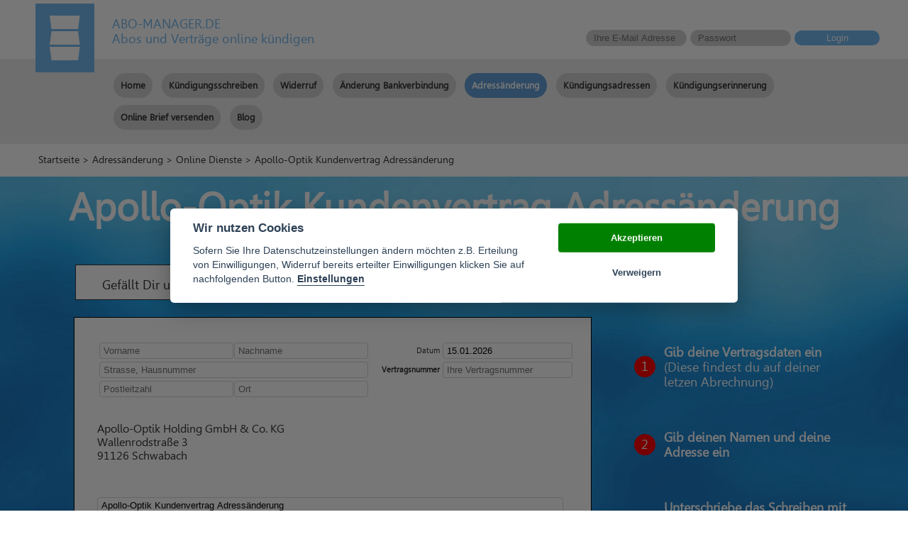

--- FILE ---
content_type: text/html; charset=utf-8
request_url: https://www.abo-manager.de/adressaenderung/online-dienste/apollo-optik-kundenvertrag-adressaenderung.html
body_size: 5397
content:
<!DOCTYPE html>
<html lang="de">
  <head>
    <meta charset="utf-8">
    <meta http-equiv="X-UA-Compatible" content="IE=edge">
    <meta name="viewport" content="width=device-width, initial-scale=1">
    <meta name="description" content="Apollo-Optik Kundenvertrag Adressänderung. In nur wenigen Schritten und wenigen Minuten mit vorformulierten Schreiben."><meta name="keywords" content="Verträge kündigen, Abos kündigen, Mitgliedschaften kündigen, Kündigungsschreiben, Musterkündigung, vorgefertigte Kündigung"><title>Apollo-Optik Kundenvertrag Adressänderung</title>    <link rel="stylesheet" href="/css/main.css">
    <link rel="stylesheet" href="/css/jquery-ui.min.css">
    <link rel="stylesheet" href="/css/autocomplete.css">
    <link rel="icon" type="image/png" href="/favicon.ico">
    <link rel="shortcut icon" type="image/png" href="/favicon.ico">
    <link rel="canonical" href="https://www.abo-manager.de/adressaenderung/online-dienste/apollo-optik-kundenvertrag-adressaenderung.html">    <script src="/js/jquery.min.js"></script>
    <script src="/js/bildnachweis.js"></script>
	
    <!-- HTML5 shim and Respond.js for IE8 support of HTML5 elements and media queries -->
    <!-- WARNING: Respond.js doesn't work if you view the page via file:// -->
    <!--[if lt IE 9]>
      <script src="/js/html5shiv.min.js"></script>
      <script src="/js/respond.min.js"></script>
    <![endif]-->
    <meta name="google-site-verification" content="vQzfYfBYjXLw-68xb1-wfHZMj4bnOEDZAYuLatOMEMU" />
    <link rel="apple-touch-icon" href="/imgs/touch_57x57.png">
    <link rel="apple-touch-icon" sizes="72x72" href="/imgs/touch_72x72.png">
    <link rel="apple-touch-icon" sizes="114x114" href="/imgs/touch_114x114.png">
    <link rel="apple-touch-icon" sizes="144x144" href="/imgs/touch_144x144.png">
    <meta property="og:site_name" content="Abo Manager">
    <meta property="og:image" content="https://www.abo-manager.de/imgs/touch_144x144.png">
    <meta property="og:type" content="website">
    <meta property="og:title" content="Apollo-Optik Kundenvertrag Adressänderung"><meta property="og:url" content="https://www.abo-manager.de/adressaenderung/online-dienste/apollo-optik-kundenvertrag-adressaenderung.html">    <!-- Facebook Conversion Code for Kündigung -->
    <!--<script>(function() {
      var _fbq = window._fbq || (window._fbq = []);
      if (!_fbq.loaded) {
        var fbds = document.createElement('script');
        fbds.async = true;
        fbds.src = '//connect.facebook.net/en_US/fbds.js';
        var s = document.getElementsByTagName('script')[0];
        s.parentNode.insertBefore(fbds, s);
        _fbq.loaded = true;
      }
    })();
    window._fbq = window._fbq || [];
    window._fbq.push(['track', '6027839510188', {'value':'0.00','currency':'EUR'}]);
    </script>
    <noscript><img height="1" width="1" alt="" style="display:none" src="https://www.facebook.com/tr?ev=6027839510188&amp;cd[value]=0.00&amp;cd[currency]=EUR&amp;noscript=1" /></noscript>
   LE 02.05.22 Remove facebook tracking-->
  </head>
  <body role="document">
    <div id="mainContainer">
      <div id="supertop">
        <div class="fixer">
        <div id="logo">
          <img src="/imgs/logo.png" alt="abo-manager logo" onclick="window.location.href='/'">
        </div>
        <div id="logotext">
          <span class="text1">ABO-MANAGER.DE</span><br>
          <span class="text2">Abos und Vertr&auml;ge online k&uuml;ndigen</span>
        </div>
        <div id="loginform"><form action="/member/login.html" method="POST">
<span id="status"></span>
<input type="text" value="" name="email" placeholder="Ihre E-Mail Adresse">
<input type="password" value="" name="pass" placeholder="Passwort">
<button>Login</button>
</form></div>        <div class="clear"></div>
        </div>
      </div>
      <div id="navDiv">
      <div class="fixer">
      <nav role="navigation">
        <label for="show-menu" class="show-menu" onclick="document.getElementById('menu').style.display=(document.getElementById('menu').style.display=='block')?'none':'block'">
        <a class="border-menu">Menu</a></label>
        <input type="checkbox" id="show-menu" role="button">
        <ul id="menu" class="group">
        <li><a href="/" >Home</a></li>
        <li><a href="/kuendigung.html">Kündigungsschreiben</a></li><li><a href="/widerruf.html">Widerruf</a></li><li><a href="/aenderung-bankverbindung.html">Änderung Bankverbindung</a></li><li><a class="active" href="/adressaenderung.html">Adressänderung</a></li>        <li><a href="/anbieter.html" >K&uuml;ndigungsadressen</a></li>
        <li><a href="/kuendigungserinnerung.html" >K&uuml;ndigungserinnerung</a></li>
		<li><a href="/brief.html" >Online Brief versenden</a></li>
        <li><a href="/blog.html" >Blog</a></li>
        </ul>
      </nav></div>
      </div>
      <div class="fixer">
      <div class="breadcrumbs"><a href="/">Startseite</a> &gt; <a href="/adressaenderung.html">Adressänderung</a> &gt; <a href="/adressaenderung/online-dienste">Online Dienste</a> &gt; Apollo-Optik Kundenvertrag Adressänderung</div>      </div>
      <div id="content" role="main">
      <script>
function setDone(obj, isDone) {
    if (isDone) {
        obj.removeClass('red');
        obj.addClass('green');
    } else {
        obj.removeClass('green');
        obj.addClass('red');
    }
}
function isUserComplete() {
    return $('#name').val()!='' && $('#surname').val()!='' &&
           $('#strasse').val()!='' && $('#plz').val()!='' &&
           $('#ort').val()!='';
}
function isDatumVertragComplete() {
    return $('#date').val()!='' && $('#number').val()!='';
}
function hasAllData() {
    return isUserComplete() && isDatumVertragComplete();
}
function updateSignature(sign) {
    $('#signature').html(sign);
    $('#signatureN').html(sign);
    setDone($('#step3'), val!='');
}
$(document).ready(function() {
    $('#number').on('input', function() {
        setDone($('#step1'), $(this).val()!='');
    });
    $('*[data-block="user"]').on('input', function() {
        setDone($('#step2'), isUserComplete());
    });
    $('#signName').on('input', function() {
        val = $(this).val();
        updateSignature(val);
    });
    $('#name').on('input', function() {
        val = $(this).val()+' '+$('#surname').val();
        $('#signName').val(val);
        updateSignature(val);
    });
    $('#surname').on('input', function() {
        val = $('#name').val()+' '+$(this).val();
        $('#signName').val(val);
        updateSignature(val);
    });
    $('#sendButton').click(function() {
        if (!hasAllData()) {
            alert('Bitte füllen Sie alle Pflichtfelder komplett aus!');
            return false;
        }
        $('#paction').val('senden');
        $('#theform').submit();
    });
    $('#sendPDF').click(function() {
        if (!hasAllData()) {
            alert('Bitte füllen Sie alle Pflichtfelder komplett aus!');
            return false;
        }
        $('#paction').val('email');
        $('#theform').submit();
    });
    $('#redline1').mouseover(function() {
            $('#number').addClass('hilight');
        }).mouseout(function() {
            $('#number').removeClass('hilight');
        });
    $('#redline2').mouseover(function() {
            $('#name').addClass('hilight');
            $('#surname').addClass('hilight');
            $('#strasse').addClass('hilight');
            $('#plz').addClass('hilight');
            $('#ort').addClass('hilight');
        }).mouseout(function() {
            $('#name').removeClass('hilight');
            $('#surname').removeClass('hilight');
            $('#strasse').removeClass('hilight');
            $('#plz').removeClass('hilight');
            $('#ort').removeClass('hilight');
        });
    $('#redline3').mouseover(function() {
            $('#signName').addClass('hilight');
            $('#image').addClass('hilight');
        }).mouseout(function() {
            $('#signName').removeClass('hilight');
            $('#image').removeClass('hilight');
        });
    $('#redline4').mouseover(function() {
            $('#sendButton').addClass('hilight');
        }).mouseout(function() {
            $('#sendButton').removeClass('hilight');
        });
});
</script>

<form action="" method="POST" id="theform" enctype="multipart/form-data">
<input type="hidden" name="contract_id" value="2759">
<input type="hidden" name="maincategory_id" value="4">
<input type="hidden" name="paction" id="paction" value="senden">
<div class="contentHeader" itemscope itemtype="http://schema.org/Product">
<div class="fixer">

<h1 itemprop="name">Apollo-Optik Kundenvertrag Adressänderung</h1>

<div class="section group">
<div class="col span_2_of_3">
<div class="floatRatingContract">
  <div id="rating_loader" style="display:none" style="text-aling: center">
    <img src="/imgs/ajax-loader.gif" alt="spinner">
  </div>
  <div id="rating_form" itemprop="aggregateRating" itemscope itemtype="http://schema.org/AggregateRating">
    <span>Gef&auml;llt Dir unsere Seite? Gib einfach eine Bewertung ab.</span>
    <span id="globalRating" data-starbase="3.6000"></span> <span itemprop="ratingValue">3.6</span>/5
    <small style='display:none'><br>von insgesamt<span itemprop="ratingCount">10</span></small>
  </div>
</div>
</div><div class="col span_1_of_3"></div>
</div>

<div class="section group">
<div class="col span_2_of_3">


<div class="contract">
  <div class="contractUser">
    <table>
    <tr><td><input type="text" name="name" id="name" data-block="user" placeholder="Vorname"></td>
        <td><input type="text" name="surname" id="surname" data-block="user" placeholder="Nachname"></td></tr>
    <tr><td colspan="2"><input type="text" name="strasse" id="strasse" data-block="user" placeholder="Strasse, Hausnummer"></td></tr>
    <tr><td><input type="text" name="plz" id="plz" data-block="user" placeholder="Postleitzahl"></td>
        <td><input type="text" name="ort" id="ort" data-block="user" placeholder="Ort"></td></tr>
    </table>
  </div>
  <div class="contractDateNumber">
    <table>
    <tr><td>Datum</td>
        <td><input type="text" name="date" id="date" value="15.01.2026"></td></tr>
    <tr><td><b>Vertragsnummer</b></td>
        <td><input type="text" name="number" id="number" placeholder="Ihre Vertragsnummer"></td></tr>
    </table>
  </div>
  <div class="clear"></div>
  <div class="contractFirma">
    Apollo-Optik Holding GmbH & Co. KG<br />
Wallenrodstraße 3<br />
91126 Schwabach<br />
<textarea style="display:none" name="firmaAddress">Apollo-Optik Holding GmbH & Co. KG
Wallenrodstraße 3
91126 Schwabach
</textarea>  </div>
  <div class="contractTitle">
    <!--input type="text" name="title" id="title" value="Adressänderung Vertrag"-->
    <input type="text" name="title" id="title" value="Apollo-Optik Kundenvertrag Adressänderung">
  </div>
  <div class="contractBody">
    <textarea name="text" value="text">Sehr geehrte Damen und Herren,

hiermit teile ich Ihnen folgende Änderung meiner Kontaktdaten/Adresse mit. 
Die Änderung ist wirksam ab:

Meine neue Anschrift lautet:
Strasse:
PLZ:
Ort:
Für Rückfragen erreichen Sie mich telefonisch unter:</textarea>
  </div>
  <div class="contractFooter">
    Mit freundlichen Gr&uuml;&szlig;en<br>
    <div class="signature" id="signature">Max Mustermann</div>
    <div class="signatureN" id="signatureN">Max Mustermann</div>
    <input type="text" name="signName" id="signName" placeholder="Dein Name">
    <div class="fileUpload button" id="signUpload">
        <span>Unterschrift hochladen</span>
        <input type="file" name="image" class="upload" id="image" accept=".jpeg, .jpg, .gif, .png" maxlength='5000000'>
<!--         <input type="file" name="image" class="upload" id="image" accept="image/*" maxlength='5000000'> -->
    </div>
    <div class="button" id="noSign">keine Unterschrift</div>
<script>
$(document).ready(function() {
    $('#noSign').click(function() {
        $('#signature').hide();
        $('#signatureN').hide();
        $('#signUpload').hide();
        $('#signName').hide();
    });
    $('#image').change(function(e){
// 				console.log(this.files[0]);
				if(typeof this.files[0] !== 'undefined'){
						var maxSize = parseInt($(this).attr('maxlength'),10),
						size = this.files[0].fileSize||this.files[0].size;
						if(size>maxSize){
							alert("Die ausgew\u00e4hlte Datei ist zu gro\u00df");
							e.preventDefault();
							return;
						}else if(!this.files[0].type.match(/^image\//)){
							alert("Bitte w\u00e4hlen Sie eine Grafik aus (jpg/gif/png)");
							e.preventDefault();
							return;
						}
				}
        $('#signature').hide();
        $('#signatureN').html('Unterschrift: '+$(this).val().replace("C:\\fakepath\\", ""));
        $('#signName').hide();
    });
});
</script>
  </div>
    <div class="contractSend">
            <h2 style="margin: 0; font-size: initial;"><button id="sendButton">Adress&auml;nderung jetzt an Apollo-Optik senden</button></h2>
      
          </div>
</div>

</div><div class="col span_1_of_3">

<div class="contractHelper">
  <table>
  <tbody>
  <tr id="redline1">
      <td style="width:40px"><div class="circle red" id="step1">1</div></td>
      <td><b>Gib deine Vertragsdaten ein</b><br>
          (Diese findest du auf deiner letzen Abrechnung)</td></tr>
  <tr id="redline2">
      <td><div class="circle red" id="step2">2</div></td>
      <td><b>Gib deinen Namen und deine Adresse ein</b></td></tr>
  <tr id="redline3">
      <td><div class="circle red" id="step3">3</div></td>
      <td><b>Unterschriebe das Schreiben mit deinem Namen oder lade eine Unterschrift hoch</b></td></tr>
  <tr id="redline4">
      <td><div class="circle red" id="step4">4</div></td>
                <td><b>Jetzt musst du das Schreiben nur noch direkt an Apollo-Optik senden</b></td>
            </tr>
  <tr><td colspan="2" style="padding-bottom: 0">
      <a href="/kuendigungserinnerung.html"><img src="/imgs/erinnerung_banner_300x300.png" alt="erinnerung" style="max-width:100%"></a></td></tr>
  </tbody>
  </table>
</div>

</div>
</div>

<div class="section group">
  <div class="col span_2_of_3">
    <div class="contractSendPDF">
      <button id="sendPDF">Selbst ausdruchen (PDF)</button>
    </div>
  </div>
  <div class="col span_1_of_3"></div>
</div>

</div>
</div>

</form>

<div class="fixer SEOtext" itemprop="description">
</div>


<div class="fixer ratings">
<h2>Bewertungen: Apollo-Optik Kundenvertrag Adressänderung</h2>    <div class="rating-box">
    <div id="comment_loader" style="display:none; text-aling: center">
      <img src="/imgs/ajax-loader.gif" alt="spinner">
    </div>
    <div id="comment_form">
    <script>var contract_id = 2759,
                maincat_id = 4,
                global_rate = 3.6000,
                fbapp_id = 1102077216472372;</script>
    <script src="/js/loginfb.js"></script>
    <script src="/js/starify.js"></script>
    <script src="/js/contract.js"></script>
    <span id="commentRating"></span><br>
    <textarea name="msg" id="msg" placeholder="Bitte schreiben Sie mindestens 80 Zeichen" rows="6"></textarea><br>
    <input name="rating_name" id="rating_name" value="" class="formchecker">
    <input type="hidden" name="rate" id="rate" value="0">
    <div id="fbform_loader" style="display:none">
      <img src="/imgs/ajax-loader.gif" alt="spinner">
    </div>
    <div id="fbform_content">
            Deine Bewertung wird als "Gast" gepostet.
        <img src="/imgs/loginfb.jpg" id="fblogin" alt="facebook login">
        </div>
    <button type="button" id="send_comment">Send</button>
    </div>
  </div>
</div>
      </div>
      <footer>
        <div class="fixer">
        <script>var bildnachweisObj = [];</script>
        <div class="section group">
          <div class="col span_1_of_3">
            <h4>Folge uns</h4>
            <div>
              <img src="/imgs/icon_gplus.png" style="vertical-align: middle" alt="gplus icon">
              <a href="#">Abo Manager bei Google+</a>
            </div>
            <div>
              <a href="https://www.facebook.com/pages/abo-managerde/495553827268729" target="_blank"><img src="/imgs/icon_facebook.png" style="vertical-align:middle" alt="facebook icon"></a>
              <a href="https://www.facebook.com/pages/abo-managerde/495553827268729" target="_blank">Abo Manager bei Facebook</a>
            </div>
            <div>
                <img src="/imgs/icon_twitter.png" style="vertical-align:middle" alt="twitter icon">
                <a href="#">Abo Manager bei Twitter</a>
            </div>
          </div>
          <div class="col span_1_of_3">
            <h4>Rechtliches</h4>
            <a href="/impressum.html">Impressum</a><br>
			<a href="/datenschutz.html">Datenschutz</a><br>
            <a href="/agb.html">AGB</a><br>
            <a href="javascript:void(0)" onclick="openBildnachweis(bildnachweisObj, 'Bildnachweis');">Bildnachweis</a><br>
          </div>
          <div class="col span_1_of_3">
            <h4>Infos</h4>
            <a href="/sitemap.html">Sitemap</a><br>
            <a href="#">Newsletter</a><br>
          </div>
        </div>
        <div id="footerCredits">
          &copy;2014 abo-manager.de All Rights Reserved
        </div>
        </div>
      </footer>
    </div>
	<script src="/js/cookieconsent/src/cookieconsent.js"></script>
	<script src="/js/cookieconsent/cookieconsent-init.js"></script>
	<link rel="stylesheet" href="/js/cookieconsent/src/cookieconsent.css">
    	<!--		<div id="datenschutz-layer" style="position: fixed; bottom: 0; left: 0; right: 0; background-color: #252631; color: #fff; padding:10px; z-index:1000; text-align: center;">
			<span style="margin: 5px">Wir verwenden Cookies, um Ihnen das beste Nutzererlebnis bieten zu können. Wenn Sie fortfahren, diese Seite zu verwenden, nehmen wir an, dass Sie damit einverstanden sind.</span><br>
			<button id="accept-datenschutz" type="button" class="btn btn-default" style="margin: 5px" onclick="acceptDatenschutz();">Ok</button>
			<a href="/datenschutz.html" class="btn btn-default" style="margin: 5px">Weitere Informationen</a>
		</div>
	  <script>
		function acceptDatenschutz() {
			var date = new Date();
			date.setTime(date.getTime() + (90*86400000));
			var expires = "; expires=" + date.toUTCString();
			document.cookie = "datenschutz_accepted" + "=" + "accepted"  + expires + "; path=/";
			$("#datenschutz-layer").hide();
		};
	  </script>-->
	  
  </body>
</html>
